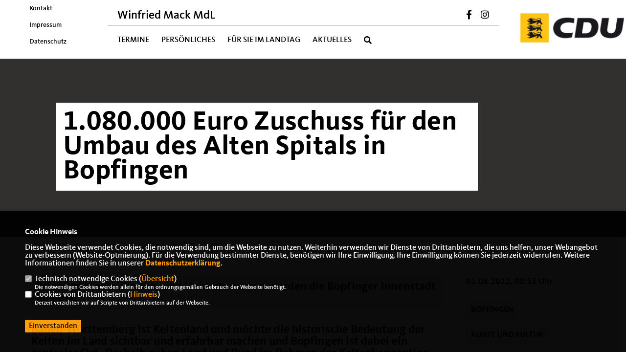

--- FILE ---
content_type: text/html; charset=ISO-8859-1
request_url: https://www.winfried-mack.de/news/lokal/549/1_datenschutz_Datenschutz-ist-uns-wichtig.html
body_size: 5867
content:
<!DOCTYPE html>


<html lang="de">
<head>
<title>1.080.000 Euro Zuschuss für den Umbau des Alten Spitals in Bopfingen</title>
<meta http-equiv="X-UA-Compatible" content="IE=edge">
		<meta name="viewport" content="width=device-width, initial-scale=1, maximum-scale=1.0, user-scalable=no">
	<meta http-equiv="content-type" content="text/html; charset=iso-8859-1">
<meta http-equiv="Content-Script-Type" content="text/javascript">
<meta http-equiv="Content-Style-Type" content="text/css">
<meta http-equiv="cache-control" content="no-cache">
<meta http-equiv="pragma" content="no-cache">
<meta name="description" content="Baden-W&uuml;rttemberg ist Keltenland und m&ouml;chte die historische Bedeutung der Kelten im Land sichtbar und erfahrbar machen und Bopfingen ist dabei ein zentraler Ort. Deshalb geben Land und Bund im Rahmen der Keltenkonzeption 741.000 Euro (Land) bzw. 918.000 Euro (Bund) f&uuml;r die museale Aufarbeitung der Kelten nach Bopfingen.
">
<meta name="author" content="Winfried Mack MdL/Haus des Landtags">
<meta name="keywords" content="Bopfingen,Kunst und Kultur,Gesellschaft">
<meta name="language" content="de">
<meta property="og:site_name" content="Winfried Mack MdL/Haus des Landtags" />
<meta property="og:type" content="website" />
<meta property="og:url" content="https://www.winfried-mack.de/news/lokal/549/1_datenschutz_Datenschutz-ist-uns-wichtig.html" />
<meta property="og:title" content="1.080.000 Euro Zuschuss für den Umbau des Alten Spitals in Bopfingen" />
<meta property="og:description" content="Baden-W&uuml;rttemberg ist Keltenland und m&ouml;chte die historische Bedeutung der Kelten im Land sichtbar und erfahrbar machen und Bopfingen ist dabei ein zentraler Ort. Deshalb geben Land und Bund im Rahmen der Keltenkonzeption 741.000 Euro (Land) bzw. 918.000 Euro (Bund) f&uuml;r die museale Aufarbeitung der Kelten nach Bopfingen.
" />
<meta property="og:image" content="https://www.winfried-mack.de/image/news/549.jpg" />
<meta name="twitter:image" content="https://www.winfried-mack.de/image/news/549.jpg" />
<meta data-embetty-server="https://embetty2.sharkness.de">
<script async src="/js/embetty.js"></script>
<meta name="robots" content="index, follow"><link rel="SHORTCUT ICON" type="image/x-icon" href="/image/favicon.ico"><link rel="alternate" type="application/rss+xml" title="Winfried Mack MdL RSS-Feed" href="//winfried-mack.de/rss/rss_feed.php"><script type="text/javascript" src="/functions/tools.js"></script>
<link rel="stylesheet" type="text/css" href="/css/fonts/fontawesome-free-5.13.0-web/css/all.css">
<link rel="stylesheet" type="text/css" href="/css/bund2021/news-basic.css" media="all">
<link rel="stylesheet" type="text/css" href="/css/bund2021/style.css?838" media="all">
<link rel="stylesheet" type="text/css" href="/css/bund2021/custom_bw.css?567" media="all"><link rel="stylesheet" type="text/css" href="/js/bund2021/lightbox/css/lightbox.css" media="all">
<link rel="stylesheet" type="text/css" href="/js/glightbox/dist/css/glightbox.css" media="all">

<script type="text/javascript">
/*<![CDATA[*/
	function decryptCharcode(n,start,end,offset) {
		n = n + offset;
		if (offset > 0 && n > end) {
			n = start + (n - end - 1);
		} else if (offset < 0 && n < start) {
			n = end - (start - n - 1);
		}
		return String.fromCharCode(n);
	}
	
	function decryptString(enc,offset) {
		var dec = "";
		var len = enc.length;
		for(var i=0; i < len; i++) {
			var n = enc.charCodeAt(i);
			if (n >= 0x2B && n <= 0x3A) {
				dec += decryptCharcode(n,0x2B,0x3A,offset);
			} else if (n >= 0x40 && n <= 0x5A) {
				dec += decryptCharcode(n,0x40,0x5A,offset);
			} else if (n >= 0x61 && n <= 0x7A) {
				dec += decryptCharcode(n,0x61,0x7A,offset);
			} else {
				dec += enc.charAt(i);
			}
		}
		return dec;
	}
	
	function linkTo_UnCryptMailto(s) {
		location.href = decryptString(s,3);
	}
/*]]>*/
</script>
<link rel="stylesheet" href="/css/bund2021/jquery.modal.min.css" />
<link rel="stylesheet" href="/css/custom_81_individual.css?INDIVIDUAL" />
</head><body>		<header>
						<div id="sharkmenu_social_shortmenu">
				<div class="sharkmenu_social_rahmen">
										<img src="/image/templates/bund2021/menu_rahmen_bw.png">
					<ul>
						<li><a href="/kontakt">Kontakt</a></li>
						<li><a href="/impressum">Impressum</a></li>
						<li><a href="/datenschutz">Datenschutz</a></li>
					</ul>
									</div>
			</div>
						<div id="sharkmenu_social">
				<div class="sharkmenu_social_dienstanbieter">Winfried Mack MdL</div>
				<div id="social">
					<a href="https://www.facebook.com/winfried.mack" target="_blank" title="Besuchen Sie uns auf Facebook"><i class="fab fa-facebook-f" title="Besuchen Sie uns auf Facebook" style="color:#000000;font-size:19px"></i></a>															<a href="https://www.instagram.com/winfried_mack" target="_blank" title="Besuchen Sie uns auf Instagram"><i class="fab fa-instagram" title="Besuchen Sie uns auf Instagram" style="color:#000000;font-size:19px"></i></a>																																		</div>
			</div>
			<div id="sharkmenu">
				<ul>
					<li class="lisocial">
						<div id="social2">
							<a href="https://www.facebook.com/winfried.mack" target="_blank"><i class="fab fa-facebook" style="color:#000000;font-size:19px"></i></a>																					<a href="https://www.instagram.com/winfried_mack" target="_blank"><i class="fab fa-instagram" style="color:#000000;font-size:19px"></i></a>																																																</div>
					</li>
					<li ><a href="/Termine_p_28.html">Termine</a></li><li class="sub "><a href="#">Persönliches</a>								<ul><li><a href="/Persoenlicher-Lebenslauf_p_34.html"><span class="title">Persönlicher Lebenslauf</span></a><li><a href="/Politischer-Lebenslauf_p_35.html"><span class="title">Politischer Lebenslauf</span></a><li><a href="/Engagement_p_36.html"><span class="title">Engagement</span></a></ul></li><li class="sub "><a href="#">Für Sie im Landtag</a>								<ul><li><a href="/Fuer-Sie-im-Landtag_p_66.html"><span class="title">Für Sie im Landtag</span></a><li><a href="/Sitzungswoche-in-Stuttgart_p_67.html"><span class="title">Sitzungswoche in Stuttgart</span></a><li><a href="/Besuchergruppen_p_71.html"><span class="title">Besuchergruppen</span></a></ul></li><li class="sub "><a href="#">Aktuelles</a>								<ul><li><a href="/Neuigkeiten_p_25.html"><span class="title">Neuigkeiten</span></a><li><a href="/Pressemitteilungen_p_29.html"><span class="title">Pressemitteilungen</span></a></ul></li><li><a href="/?p=suche"><i class="fa fa-search" alt="Inhalte suchen" title="Inhalte suchen"></i></a></li>									</ul>
			</div>
						<a href="/" title="Startseite"><img src="/image/templates/bund2021/logo.png" id="logo" alt="Logo" title="Zur Startseite" /></a>
								</header>
					<section id="news549" class="section--headline-header">
				<img class="cdu-circle-slider" src="/image/templates/bund2021/cdu-circle_bw.svg">				<div class="section--headline-header-box">
					<p class="section--headline-header-title">
						1.080.000 Euro Zuschuss für den Umbau des Alten Spitals in Bopfingen					</p>
				</div>
			</section>
				
		
		<div class="aside-layout">
			<div>
				<div class="section--news-detail">				
					<section id="cnews549" class="section--text"><h2 class="section--headline">Winfried Mack: „Kelten- und Heimatmuseum werden die Bopfinger Innenstadt beleben“</h2>						<div class="section--text__copy"><h5><p>Baden-W&uuml;rttemberg ist Keltenland und m&ouml;chte die historische Bedeutung der Kelten im Land sichtbar und erfahrbar machen und Bopfingen ist dabei ein zentraler Ort. Deshalb geben Land und Bund im Rahmen der Keltenkonzeption 741.000 Euro (Land) bzw. 918.000 Euro (Bund) f&uuml;r die museale Aufarbeitung der Kelten nach Bopfingen.</p></h5><div class="news_bild_left"><a href="/image/news/549.jpg" data-title="" data-lightbox="gallery1"><img src="/image/news/549.jpg" sizes="100vw" alt="" title="" class="lazy-m"></a><span class="bild_bu"></span></div><p>&bdquo;Zus&auml;tzlich erh&auml;lt Bopfingen jetzt einen weiteren Landeszuschuss in H&ouml;he von 1.080.000 Euro f&uuml;r die Umsetzung dieser Konzeption: Das Alte Spitals soll ungenutzt werden. Hier zieht das Heimatmuseum aus dem Seelhaus ein, im Erdgeschoss soll ein B&uuml;rgerbegegnungsort entstehen. &bdquo;So gibt es Platz im Seelhaus f&uuml;r das Keltenmuseum, das mit neuster Technik die Geschichte der Kelten in Bopfingen erlebbar machen soll&ldquo;, so Winfried Mack, der die gelungene Idee der Stadt Bopfingen begr&uuml;&szlig;t, gleich beide Geb&auml;ude miteinander barrierefrei zu verbinden.</p>    <blockquote>  <p>Das Land unterstreicht damit erneut die Bedeutung Bopfingens bei der Darstellung des kulturellen Erbes der Kelten im Land</p>  </blockquote>    <p>Entscheidend f&uuml;r die Bewilligung dieses erneuten Zuschusses im Rahmen des Programms &bdquo;Soziale Integration im Quartier&ldquo; der St&auml;dtebauf&ouml;rderung sei, dass gleichzeitig ein Treffpunkt im Quartier entstehe und &bdquo;was ist besser geeignet, als Geschichte erlebbar zu machen, um Menschen zusammen zu bringen&ldquo;, freut sich Winfried Mack &uuml;ber das gelungene Konzept.</p>    <p>Das Programm &bdquo;Soziale Integration im Quartier sei stark nachgefragt gewesen und nur 40 von 95 Antr&auml;gen konnten vom Land bewilligt werden. Daher lobt Mack ausdr&uuml;cklich die Verwaltung und B&uuml;rgermeister Dr. Gunter B&uuml;hler f&uuml;r das gro&szlig;e Engagement.</p>    <p>&bdquo;Bopfingen wird durch das neue Museum und den Quartierstreffpunkt eine weitere Aufwertung in der Stadtmitte erfahren. Die St&auml;dtebauf&ouml;rderung ist hier der Garant, dass Bopfingen sich so pr&auml;chtig entwickelt&ldquo;, betont Mack. Erst im Juni 2022 konnte sich Bopfingen &uuml;ber die Erweiterung des Erneuerungsgebiets Bopfingen-Ost freuen, um Spital und Seelhaus einzubeziehen und erhielt 1,7 Millionen Euro Landeszuschuss, ebenfalls aus der St&auml;dtebauf&ouml;rderung.</p>    <p>&bdquo;Wir sind eine Aufsteiger-Region, auch weil sie den B&uuml;rgerinnen und B&uuml;rgern etwas bietet: von guten Bildungsangeboten und zukunftssicheren Arbeitspl&auml;tzen &uuml;ber die vielf&auml;ltigen Vereine bis hin zu solchen kulturellen H&ouml;hepunkten&ldquo;, sieht Winfried Mack die Lebensqualit&auml;t rund um den Ipf besonders hoch. Er sehe es als Landesaufgabe an, dies zu unterst&uuml;tzen.</p>    <p>&bdquo;Wir sind die Mitte S&uuml;ddeutschlands und reich an kulturellen und historischen Sch&auml;tzen. Wie die Alamannen und die R&ouml;mer haben zuvor die Kelten unsere Region besonders gepr&auml;gt. Es freut mich, dass mit dem Keltenmuseum in Bopfingen nun neben dem Limesmuseum und dem Alamannenmuseum dieser Dreiklang vervollst&auml;ndigt wird&ldquo;, so Winfried Mack.</p>    <p>&nbsp;</p>    <p>&nbsp;</p>						</div>
					</section>
					
									</div>
			</div>
			<aside>
				<h4 style="margin-bottom:20px; font-size:18px;font-weight:400;">01.08.2022, 08:53 Uhr<br><hr>				</h4>
									<h3 class="section--headline"><a class="schlagwort_button" href="/xtag_bopfingen">BOPFINGEN</a>&nbsp;<a class="schlagwort_button" href="/xtag_kunst_und_kultur">KUNST UND KULTUR</a>&nbsp;<a class="schlagwort_button" href="/xtag_gesellschaft">GESELLSCHAFT</a>&nbsp;</h3><div style="clear:both"></div>			</aside>
		</div>
		<footer id="gofooter">
			<div class="columns" style="padding: 30px 12%">
				<div>
					<div class="section--footer-intro">
						<p></p>
					</div>
					<p class="section--footer-social">
						<a href="#" target="_blank"><div class="circle-image xl:w-48 xl:h-48 mb-5 circle-footer-icon" style="display:none"><i class="fab fa-facebook-f" aria-hidden="true"></i></div></a>
						<a href="https://www.facebook.com/winfried.mack" target="_blank" title="Winfried Mack MdL/Haus des Landtags auf Facebook"><div class="circle-image xl:w-48 xl:h-48 mb-5 circle-footer-icon"><i class="fab fa-facebook-f" aria-hidden="true"></i></div></a>																		<a href="https://www.instagram.com/winfried_mack" target="_blank" title="Winfried Mack MdL/Haus des Landtags auf Instagram"><div class="circle-image xl:w-48 xl:h-48 mb-5 circle-footer-icon"><i class="fab fa-instagram" aria-hidden="true"></i></div></a>																																				
					</p>
					<ul class="section--footer-menu">
								<li><a href="/impressum" title="Impressum">Impressum</a></li>
								<li><a href="/datenschutz" title="Datenschutz">Datenschutz</a></li>
								<li><a href="/kontakt" title="Kontakt">Kontakt</a></li>
					</ul>
				</div>
				<div style="margin: 0 5%">
					<div class="footer_link"><div class="footer_bezeichnung"><a href="https://www.cdu-bw.de/" target="_blank">CDU Baden-Württemberg</a></div><div class="footer_bild"><a href="https://www.cdu-bw.de/" target="_blank"><div class="circle-image xl:w-48 xl:h-48 mb-5 circle-footer-icon"><i class="fas fa-chevron-right" aria-hidden="true"></i></div></a></div></div><div class="footer_link"><div class="footer_bezeichnung"><a href="https://www.cdu.de/" target="_blank">CDU Deutschlands</a></div><div class="footer_bild"><a href="https://www.cdu.de/" target="_blank"><div class="circle-image xl:w-48 xl:h-48 mb-5 circle-footer-icon"><i class="fas fa-chevron-right" aria-hidden="true"></i></div></a></div></div><div class="footer_link"><div class="footer_bezeichnung"><a href="https://cdu-ostalb.de/" target="_blank">CDU Ostalb</a></div><div class="footer_bild"><a href="https://cdu-ostalb.de/" target="_blank"><div class="circle-image xl:w-48 xl:h-48 mb-5 circle-footer-icon"><i class="fas fa-chevron-right" aria-hidden="true"></i></div></a></div></div>				</div>
				<div>
									</div>
				<div class="footer_end">
					<p>@2026 Winfried Mack MdL/Haus des Landtags<br>Alle Rechte vorbehalten.</p>
					<a href="https://www.sharkness.de" target="_blank"><span>Realisation: Sharkness Media GmbH & Co. KG</span></a>
				</div>
			</div>
			<div id="totop"></div>
		</footer>
				
		<script type="text/javascript" src="/js/bund2021/jquery-3.7.1.min.js"></script>
		<script type="text/javascript" async src="/js/bund2021/jquery.form.min.js"></script>
		<script type="text/javascript" async src="/js/bund2021/lightbox/js/lightbox.js"></script>
		<script type="text/javascript" src="/js/glightbox/dist/js/glightbox.min.js"></script>
				<script type="text/javascript" src="/image/slider_dauer_81.js?6860"></script>
		<script type="text/javascript" src="/js/bund2021/scripts.js?9399"></script>
		<script type="text/javascript" src="/js/isotope.js"></script>
		<script type="text/javascript" src="/js/imagesloaded.pkgd.min.js"></script>
				<script type="module" src="/js/FriendlyCaptcha/widget.module.min.js" async defer></script>
		<script nomodule src="/js/FriendlyCaptcha/widget.min.js" async defer></script>
		<script type="text/javascript" src="/js/bund2021/custom.js"></script>
					<script>
				$(document).ready(function(){
			$('#ncd').click(function() { if($(this).is(':checked')){ $('.cok').prop('checked',true); } else { $('.cok').prop('checked',false); } });
			$('#cookie-rebutton').click(function() { $(this).hide(); $('#cookie-disclaimer').show(); });
			$('#cookieclose').click(function() { setCookie ('cookiehinweis1','1',60); checkCookie(1); });
			$('#cookieall').click(function() { setCookie ('cookiehinweis1','2',60); checkCookie(2); $('.cok').each(function() { $(this).prop("checked", true); }); });
			$('#cookieno').click(function()  { setCookie ('cookiehinweis1','3',60); checkCookie(3); });
			$('#cookiesel').click(function() {
				var dcookies = ''; var i = 0;
				$('.cok').each(function() {
					if($(this).is(':checked')){
						if (i>0) { dcookies = dcookies+',';}
						dcookies = dcookies+$(this).attr('idc');
						i++;
					}
				});
				setCookie ('cookiehinweis1','4',60);
				setCookie ('cookiedritt',dcookies,60);
				checkCookie(4);
			});
			checkCookie(0);
		});
			</script>
	<div id="cookie-disclaimer" style="display: none;">
		<style> 
			#cookie-disclaimer{ display:none;position:fixed;padding:10px 0; max-height:100%; overflow:auto; bottom:0;width:100%;z-index:100000;background-color:#000000;opacity:0.95;-moz-opacity:0.95;-ms-filter:"progid:DXImageTransform.Microsoft.Alpha(Opacity=95)";filter:alpha(opacity=90) }
			#cookie-disclaimer-content{ padding:2%;width:96%;margin-left:auto;margin-right:auto;text-align:left;color:#FFFFFF; font-size: 16px; }
			#cookie-disclaimer-content a { font-weight:bold;color:#FF9900 !important; text-decoration: none; }
			.btn_cookieall { float:left; background: #005c02; color: #FFFFFF; border-radius:2px; padding: 5px 8px; margin: -3px 10px 0px 0px; cursor:pointer; }
			.btn_cookieno  { display:none;float:left; background: #CCCCCC; color: #000000; border-radius:2px; padding: 5px 8px; margin: -3px 10px 0px 30px; cursor:pointer; }
			.btn_cookiesel { float:left; background:#FF9900; color: #000000; border-radius:2px; padding: 5px 8px; margin: -3px 10px 0px 30px; cursor:pointer; }
			
			@media all and (max-width: 1355px){
				#cookie-disclaimer-content{ font-size:16px; }
			}
			@media all and (max-width: 800px){
				.btn_cookieall { font-size:12px; float:left; background: #005c02; color: #FFFFFF; border-radius:2px; padding: 5px 8px; margin: -3px 10px 0px 0px; cursor:pointer; }
				.btn_cookieno  { font-size:12px; display:none;float:left; background: #CCCCCC; color: #000000; border-radius:2px; padding: 5px 8px; margin: -3px 10px 0px 30px; cursor:pointer; }
				.btn_cookiesel { font-size:12px; float:left; background:#FF9900; color: #000000; border-radius:2px; padding: 5px 8px; margin: -3px 10px 0px 30px; cursor:pointer; }
			}
		</style>
		<div id="cookie-disclaimer-content"><strong>Cookie Hinweis</strong><br /><br />Diese Webseite verwendet Cookies, die notwendig sind, um die Webseite zu nutzen. Weiterhin verwenden wir Dienste von Drittanbietern, die uns helfen, unser Webangebot zu verbessern (Website-Optmierung). F&uuml;r die Verwendung bestimmter Dienste, ben&ouml;tigen wir Ihre Einwilligung. Ihre Einwilligung k&ouml;nnen Sie jederzeit widerrufen. Weitere Informationen finden Sie in unserer <a href="/datenschutz">Datenschutzerkl&auml;rung</a>.			<br><br>
			<div style="float:left; width:100%;">
				<div style="width:20px;float:left;"><input type="checkbox" name="nc" id="nc" checked disabled readonly></div>
				<div style="float:left;width:90%;font-size:16px;">
					Technisch notwendige Cookies (<span onclick="$('#ncc').toggle('slow');" style="cursor:pointer; color:#FF9900">Übersicht</span>)<br>
					<span style="font-size:12px">Die notwendigen Cookies werden allein für den ordnungsgemäßen Gebrauch der Webseite benötigt. </span>
					<div id="ncc" style="display: none; padding: 20px 0px">
						<div style="float:left; width:100%;">
							<div style="width:20px;float:left;"><input type="checkbox" name="nc1" id="nc1" checked disabled readonly></div>
							<div style="float:left;">
								Javascipt<br>
								<span style="font-size:12px">Dieser Cookie (PHPSESSION) wird gesetzt, ob zu prüfen, ob Cookies generell verwendet werden können und speichert dies in einer eindeutigen ID.</span>
							</div>
						</div>
						<div style="float:left; width:100%;">
							<div style="width:20px;float:left;"><input type="checkbox" name="nc1" id="nc1" checked disabled readonly></div>
							<div style="float:left;">
								Cookie-Verwaltung<br>
								<span style="font-size:12px">Diese Cookies ("cookiehinweis1","cookiedritt") speichert Ihre gewählte Einstellungen zum Cookie-Management.</span>
							</div>
						</div>
					</div>
				</div>
			</div>			<div style="float:left; width:100%;">
				<div style="width:20px;float:left;"><input type="checkbox" name="ncd" id="ncd" class="dritt"></div>
				<div style="float:left;font-size:16px;width:90%">
					Cookies von Drittanbietern (<span onclick="$('#ncc2').toggle('slow');" style="cursor:pointer; color:#FF9900">Hinweis</span>)<br>
					<span style="font-size:12px">Derzeit verzichten wir auf Scripte von Drittanbietern auf der Webseite.</span>
					<div id="ncc2" style="display: none; padding: 20px 0px"></div>			
				</div>
			</div>
						<div style="float:left; width:100%;padding:30px 0;">
								<div id="cookieclose" style="float:left; background:#FF9900; color: #000000; border-radius:2px; padding: 5px 8px; margin: -3px 10px 0px 0px; cursor:pointer;">Einverstanden</div>
							</div>
		</div>
	</div>
	<div id="cookie-content" style="display: none;"></div>
	<div id="cookie-rebutton" style="display:none;cursor:pointer;font-size:10px; position:fixed;left:0; bottom:0;padding: 0 2px;color:#FFFFFF; z-index:100000;background-color:#000000;opacity:0.9;-moz-opacity:0.9;-ms-filter:'progid:DXImageTransform.Microsoft.Alpha(Opacity=90)';filter:alpha(opacity=90)">Cookie-Einstellungen</div>
	</body>
</html>


--- FILE ---
content_type: text/css
request_url: https://www.winfried-mack.de/css/custom_81_individual.css?INDIVIDUAL
body_size: 9
content:
.sharkmenu_social_rahmen img { display:none; }
.cdu-circle-kontakt,
.cdu-circle-slider { display: none !important; }^
.circle-image:after { background-image: none; }


--- FILE ---
content_type: image/svg+xml
request_url: https://www.winfried-mack.de/image/templates/bund2021/icon-quote.svg
body_size: 541
content:
<?xml version="1.0" encoding="utf-8"?>
<!-- Generator: Adobe Illustrator 15.1.0, SVG Export Plug-In . SVG Version: 6.00 Build 0)  -->
<!DOCTYPE svg PUBLIC "-//W3C//DTD SVG 1.1//EN" "http://www.w3.org/Graphics/SVG/1.1/DTD/svg11.dtd">
<svg version="1.1" id="Ebene_1" xmlns="http://www.w3.org/2000/svg" xmlns:xlink="http://www.w3.org/1999/xlink" x="0px" y="0px"
	 width="96.5px" height="76.512px" viewBox="0 0 96.5 76.512" enable-background="new 0 0 96.5 76.512" xml:space="preserve">
<path id="Quote" d="M41.989,0v35.388l-11,41.124H10.325l8.14-36.283H0.004V0H41.989z M96.5,0v35.388L85.518,76.515H64.854
	l8.121-36.283H54.512V0H96.5z"/>
</svg>
